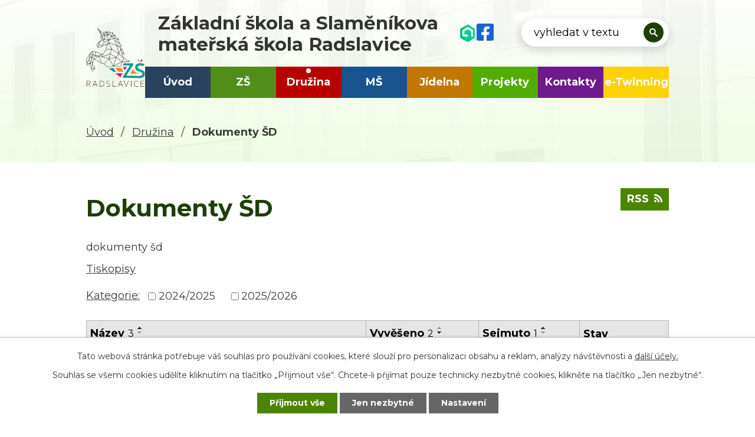

--- FILE ---
content_type: text/html; charset=utf-8
request_url: https://skola.radslavice.cz/dokumenty-sd?noticeOverview-noticesGrid-grid-order=archived%3Da%26added%3Dd%26name%3Da&noticeOverview-noticesGrid-grid-itemsPerPage=10
body_size: 8635
content:
<!DOCTYPE html>
<html lang="cs" data-lang-system="cs">
	<head>



		<!--[if IE]><meta http-equiv="X-UA-Compatible" content="IE=EDGE"><![endif]-->
			<meta name="viewport" content="width=device-width, initial-scale=1, user-scalable=yes">
			<meta http-equiv="content-type" content="text/html; charset=utf-8" />
			<meta name="robots" content="index,follow" />
			<meta name="author" content="Antee s.r.o." />
			<meta name="description" content="Jsme krásná, barevná a moderně vybavená vesnická škola, ve které se nyní vzdělává 79 žáků v 5 třídách s pěti ročníky.  Náš ŠVP vychází z myšlenky otevřenost pro všechny. Respektovali jsme zásadu rovnoprávného přístupu k základnímu vzdělání pro všechn" />
			<meta name="keywords" content="škola, školka, ogranizace, školství, spolek, děti," />
			<meta name="viewport" content="width=device-width, initial-scale=1, user-scalable=yes" />
<title>Dokumenty ŠD</title>

		<link rel="stylesheet" type="text/css" href="https://cdn.antee.cz/jqueryui/1.8.20/css/smoothness/jquery-ui-1.8.20.custom.css?v=2" integrity="sha384-969tZdZyQm28oZBJc3HnOkX55bRgehf7P93uV7yHLjvpg/EMn7cdRjNDiJ3kYzs4" crossorigin="anonymous" />
		<link rel="stylesheet" type="text/css" href="/style.php?nid=SU1JVw==&amp;ver=1768399196" />
		<link rel="stylesheet" type="text/css" href="/css/libs.css?ver=1768399900" />
		<link rel="stylesheet" type="text/css" href="https://cdn.antee.cz/genericons/genericons/genericons.css?v=2" integrity="sha384-DVVni0eBddR2RAn0f3ykZjyh97AUIRF+05QPwYfLtPTLQu3B+ocaZm/JigaX0VKc" crossorigin="anonymous" />

		<script src="/js/jquery/jquery-3.0.0.min.js" ></script>
		<script src="/js/jquery/jquery-migrate-3.1.0.min.js" ></script>
		<script src="/js/jquery/jquery-ui.min.js" ></script>
		<script src="/js/jquery/jquery.ui.touch-punch.min.js" ></script>
		<script src="/js/libs.min.js?ver=1768399900" ></script>
		<script src="/js/ipo.min.js?ver=1768399889" ></script>
			<script src="/js/locales/cs.js?ver=1768399196" ></script>

			<script src='https://www.google.com/recaptcha/api.js?hl=cs&render=explicit' ></script>

		<link href="/aktuality-zs?action=atom" type="application/atom+xml" rel="alternate" title="Aktuality ZŠ">
		<link href="/aktuality-ms?action=atom" type="application/atom+xml" rel="alternate" title="Aktuality MŠ">
		<link href="/aktuality-sd?action=atom" type="application/atom+xml" rel="alternate" title="Aktuality ŠD">
		<link href="/dokumenty-zs?action=atom" type="application/atom+xml" rel="alternate" title="Dokumenty ZŠ">
		<link href="/tiskopisy?action=atom" type="application/atom+xml" rel="alternate" title="Tiskopisy">
		<link href="/aktuality-sj?action=atom" type="application/atom+xml" rel="alternate" title="Aktuality ŠJ">
		<link href="/tiskopisy-ms?action=atom" type="application/atom+xml" rel="alternate" title="Tiskopisy MŠ">
		<link href="/dokumenty-sd?action=atom" type="application/atom+xml" rel="alternate" title="Dokumenty ŠD">
		<link href="/dokumenty-ms?action=atom" type="application/atom+xml" rel="alternate" title="Dokumenty MŠ">
		<link href="/tiskopisy-sd?action=atom" type="application/atom+xml" rel="alternate" title="Tiskopisy ŠD">
		<link href="/dokumenty-sj?action=atom" type="application/atom+xml" rel="alternate" title="Dokumenty ŠJ">
		<link href="/inzerat-na-volne-pracovni-misto?action=atom" type="application/atom+xml" rel="alternate" title="Inzerát na volné pracovní místo">
		<link href="/cesta-k-uspechu-iii?action=atom" type="application/atom+xml" rel="alternate" title="Cesta k úspěchu III">
<link rel="preconnect" href="https://fonts.gstatic.com/" crossorigin>
<link href="https://fonts.googleapis.com/css2?family=Montserrat:wght@400;700&amp;display=fallback" rel="stylesheet">

<link href="/image.php?nid=6757&amp;oid=12584486" rel="icon" type="image/png">
<link rel="shortcut icon" href="/image.php?nid=6757&amp;oid=12584486">
<script>
ipo.api.live("body", function(el){
//přesun patičky
$(el).find("#ipocopyright").insertAfter("#ipocontainer");
//přidání třidy action-button
$(el).find(".backlink").addClass("action-button");
//přesun vyhledávání
$(el).find(".elasticSearchForm").appendTo(".header-fulltext");
});
//funkce pro zobrazování a skrývání vyhledávání
ipo.api.live(".header-fulltext > a", function(el){
var ikonaLupa = $(el).find(".ikona-lupa");
$(el).click(function(e) {
e.preventDefault();
$(this).toggleClass("search-active");
if($(this).hasClass("search-active")) {
$(ikonaLupa).text('X');
$(ikonaLupa).attr("title","Zavřít vyhledávání");
} else {
$(this).removeClass("search-active");
$(ikonaLupa).attr("title","Otevřít vyhledávání");
$(".elasticSearchForm input[type=text]").val("");
}
$(".elasticSearchForm").animate({height: "toggle"});
});
});
//zjištění počet položek submenu
ipo.api.live('#ipotopmenuwrapper ul.topmenulevel2', function(el) {
$(el).find("> li").each(function( index, es ) {
if(index == 9)
{
$(el).addClass("two-column");
}
});
});
//označení položek, které mají submenu
ipo.api.live('#ipotopmenu ul.topmenulevel1 li.topmenuitem1', function(el) {
var submenu = $(el).find("ul.topmenulevel2");
if ($(window).width() <= 1024){
if (submenu.length) {
$(el).addClass("hasSubmenu");
}
}
});
//wrapnutí spanu do poležek první úrovně
ipo.api.live('#ipotopmenu ul.topmenulevel1 li.topmenuitem1 > a', function(el) {
if ($(window).width() <= 1024) {
$(el).wrapInner("<span>");
}
});
//rozbaleni menu
$(function() {
if ($(window).width() <= 1024) {
$(".topmenulevel1 > li.hasSubmenu > a").click(function(e) {
$(this).toggleClass("see-more");
if($(this).hasClass("see-more")) {
$("ul.topmenulevel2").css("display","none");
$(this).next("ul.topmenulevel2").css("display","block");
$(".topmenulevel1 > li > a").removeClass("see-more");
$(this).addClass("see-more");
} else {
$(this).removeClass("see-more");
$(this).next("ul.topmenulevel2").css("display","none");
}
e.preventDefault();
});
}
});
</script>





<link rel="preload" href="/image.php?nid=6757&amp;oid=12584210" as="image">
	</head>

	<body id="page8063070" class="subpage8063070 subpage8128230"
			
			data-nid="6757"
			data-lid="CZ"
			data-oid="8063070"
			data-layout-pagewidth="1024"
			
			data-slideshow-timer="3"
			
						
				
				data-layout="responsive" data-viewport_width_responsive="1024"
			>



							<div id="snippet-cookiesConfirmation-euCookiesSnp">			<div id="cookieChoiceInfo" class="cookie-choices-info template_1">
					<p>Tato webová stránka potřebuje váš souhlas pro používání cookies, které slouží pro personalizaci obsahu a reklam, analýzy návštěvnosti a 
						<a class="cookie-button more" href="https://navody.antee.cz/cookies" target="_blank">další účely.</a>
					</p>
					<p>
						Souhlas se všemi cookies udělíte kliknutím na tlačítko „Přijmout vše“. Chcete-li přijímat pouze technicky nezbytné cookies, klikněte na tlačítko „Jen nezbytné“.
					</p>
				<div class="buttons">
					<a class="cookie-button action-button ajax" id="cookieChoiceButton" rel=”nofollow” href="/dokumenty-sd?noticeOverview-noticesGrid-grid-order=archived%3Da%26added%3Dd%26name%3Da&amp;noticeOverview-noticesGrid-grid-itemsPerPage=10&amp;do=cookiesConfirmation-acceptAll">Přijmout vše</a>
					<a class="cookie-button cookie-button--settings action-button ajax" rel=”nofollow” href="/dokumenty-sd?noticeOverview-noticesGrid-grid-order=archived%3Da%26added%3Dd%26name%3Da&amp;noticeOverview-noticesGrid-grid-itemsPerPage=10&amp;do=cookiesConfirmation-onlyNecessary">Jen nezbytné</a>
					<a class="cookie-button cookie-button--settings action-button ajax" rel=”nofollow” href="/dokumenty-sd?noticeOverview-noticesGrid-grid-order=archived%3Da%26added%3Dd%26name%3Da&amp;noticeOverview-noticesGrid-grid-itemsPerPage=10&amp;do=cookiesConfirmation-openSettings">Nastavení</a>
				</div>
			</div>
</div>				<div id="ipocontainer">

			<div class="menu-toggler">

				<span>Menu</span>
				<span class="genericon genericon-menu"></span>
			</div>

			<span id="back-to-top">

				<i class="fa fa-angle-up"></i>
			</span>

			<div id="ipoheader">

				<div class="header-inner__container">
	<div class="row header-inner flex-container layout-container">
		<div class="logo">
			<a title="Základní škola a Slaměníkova mateřská škola Radslavice" href="/" class="header-logo">
				<span class="logo-skoly">
					<br>
					<img src="/image.php?nid=6757&amp;oid=12584210" width="100" alt="Základní škola a Slaměníkova mateřská škola Radslavice">
				</span>
				<span class="nazev-skoly">
					<span>Základní škola a Slaměníkova</span>
					<span>mateřská škola Radslavice</span>
				</span>
			</a>
		</div>
		<div class="header-links flex-container">
			<a href="https://www.skolaonline.cz/prihlaseni/" target="_blank" title="Škola online" rel="noopener noreferrer">
				<img src="/file.php?nid=6757&amp;oid=12595347" width="138" height="37" alt="Škola online">
				<img src="/file.php?nid=6757&amp;oid=12595377" width="30" height="37" alt="Škola online">
			</a>
			<a title="Facebook" href="https://www.facebook.com/ZSRadslavice/?locale=cs_CZ" target="_blank" rel="noopener noreferrer">
<svg width="29" height="29" viewbox="0 0 29 29" fill="none" xmlns="http://www.w3.org/2000/svg"><path d="M25.9 0H3.1A3.1 3.1 0 0 0 0 3.1v22.8A3.1 3.1 0 0 0 3.1 29H12v-9.86H7.9V14.5H12v-3.54c0-4.02 2.4-6.24 6.07-6.24a25 25 0 0 1 3.59.31v3.95h-2.03c-1.99 0-2.61 1.24-2.61 2.5v3.02h4.45l-.71 4.64H17V29h8.88A3.1 3.1 0 0 0 29 25.9V3.1A3.1 3.1 0 0 0 25.9 0" fill="#1764D0"></path></svg>
<span>Facebook</span>
</a>
		</div>
		<div class="header-fulltext">
			<a href="#"><span title="Otevřít vyhledávání" class="ikona-lupa">Ikona</span></a>
		</div>
	</div>
	
</div>			</div>

			<div id="ipotopmenuwrapper">

				<div id="ipotopmenu">
<h4 class="hiddenMenu">Horní menu</h4>
<ul class="topmenulevel1"><li class="topmenuitem1 noborder" id="ipomenu7940918"><a href="/">Úvod</a></li><li class="topmenuitem1" id="ipomenu8047967"><a href="/zs">ZŠ</a><ul class="topmenulevel2"><li class="topmenuitem2" id="ipomenu7782930"><a href="/aktuality-zs">Aktuality ZŠ</a></li><li class="topmenuitem2" id="ipomenu1091723"><a href="/akce-skoly">Akce školy</a></li><li class="topmenuitem2" id="ipomenu3966309"><a href="/fotogalerie-zs">Fotogalerie ZŠ</a></li><li class="topmenuitem2" id="ipomenu1091726"><a href="/tr-sch-a-konzultacni-hodiny">Tř.sch.a konzultační hodiny</a></li><li class="topmenuitem2" id="ipomenu1091739"><a href="/tridy-zamestnanci">Třídy, zaměstnanci</a></li><li class="topmenuitem2" id="ipomenu1091753"><a href="/prazdniny">Prázdniny</a></li><li class="topmenuitem2" id="ipomenu1091746"><a href="/rozvrh-hodin">Rozvrh hodin</a></li><li class="topmenuitem2" id="ipomenu7989172"><a href="/uspechy-zaku-v-soutezich">Úspěchy žáků v soutěžích</a></li><li class="topmenuitem2" id="ipomenu7998789"><a href="/dokumenty-zs">Dokumenty ZŠ</a><ul class="topmenulevel3"><li class="topmenuitem3" id="ipomenu6214612"><a href="/gdpr">GDPR</a></li></ul></li><li class="topmenuitem2" id="ipomenu7999364"><a href="/tiskopisy">Tiskopisy</a></li><li class="topmenuitem2" id="ipomenu1231299"><a href="/prevence-rizikoveho-chovani">Prevence rizikového chování</a></li><li class="topmenuitem2" id="ipomenu1075738"><a href="/charakteristika-skoly">Charakteristika školy</a></li><li class="topmenuitem2" id="ipomenu1091745"><a href="/historie">Historie</a></li><li class="topmenuitem2" id="ipomenu7053649"><a href="/spzs">SRPŠ</a></li><li class="topmenuitem2" id="ipomenu8139793"><a href="/povinne-zverejnovane-informace">Povinně zveřejňované informace</a></li><li class="topmenuitem2" id="ipomenu8412479"><a href="/skolska-rada">Školská rada</a></li><li class="topmenuitem2" id="ipomenu8483442"><a href="/inzerat-na-volne-pracovni-misto">Inzerát na volné pracovní místo</a></li><li class="topmenuitem2" id="ipomenu12561099"><a href="/skolni-poradenske-pracoviste">Školní poradenské pracoviště</a></li></ul></li><li class="topmenuitem1 active" id="ipomenu8128230"><a href="/druzina">Družina</a><ul class="topmenulevel2"><li class="topmenuitem2" id="ipomenu7940944"><a href="/aktuality-sd">Aktuality ŠD</a></li><li class="topmenuitem2 active" id="ipomenu8063070"><a href="/dokumenty-sd">Dokumenty ŠD</a></li><li class="topmenuitem2" id="ipomenu8128063"><a href="/tiskopisy-sd">Tiskopisy ŠD</a></li><li class="topmenuitem2" id="ipomenu8128076"><a href="/zajmove-krouzky-sd">Zájmové kroužky ŠD</a></li><li class="topmenuitem2" id="ipomenu8048086"><a href="/akce-sd">Akce ŠD</a></li><li class="topmenuitem2" id="ipomenu6495563"><a href="/tydenni-plany">Týdenní plány ŠD</a></li><li class="topmenuitem2" id="ipomenu1575193"><a href="/rezim-sd">Režim ŠD</a></li></ul></li><li class="topmenuitem1" id="ipomenu8128232"><a href="/ms">MŠ</a><ul class="topmenulevel2"><li class="topmenuitem2" id="ipomenu7940943"><a href="/aktuality-ms">Aktuality MŠ</a></li><li class="topmenuitem2" id="ipomenu8128046"><a href="/dokumenty-ms">Dokumenty MŠ</a></li><li class="topmenuitem2" id="ipomenu8063069"><a href="/tiskopisy-ms">Tiskopisy MŠ</a></li><li class="topmenuitem2" id="ipomenu7135128"><a href="/fotogalerie-ms">Fotogalerie MŠ</a></li></ul></li><li class="topmenuitem1" id="ipomenu8047970"><a href="/jidelna">Jídelna</a><ul class="topmenulevel2"><li class="topmenuitem2" id="ipomenu1332880"><a href="/jidelnicek">Jídelníček</a></li><li class="topmenuitem2" id="ipomenu8128126"><a href="/dokumenty-sj">Dokumenty ŠJ</a></li><li class="topmenuitem2" id="ipomenu3617402"><a href="/publicita-vybaveni-kuchyne">Publicita Vybavení kuchyně</a></li><li class="topmenuitem2" id="ipomenu8060411"><a href="/aktuality-sj">Aktuality ŠJ</a></li></ul></li><li class="topmenuitem1" id="ipomenu8047971"><a href="/projekty">Projekty</a><ul class="topmenulevel2"><li class="topmenuitem2" id="ipomenu12313720"><a href="/nakup-vybaveni-jazykove-ucebny-a-modernizace-vybaveni-ucebny-vypocetni-techniky">Nákup vybavení jazykové učebny a modernizace vybavení učebny výpočetní techniky</a></li><li class="topmenuitem2" id="ipomenu2425754"><a href="/projekt-cesta-k-uspechu">Projekt: Cesta k úspěchu</a></li><li class="topmenuitem2" id="ipomenu8059180"><a href="/cesta-k-uspechu-ii">Cesta k úspěchu II</a></li><li class="topmenuitem2" id="ipomenu10446434"><a href="/cesta-k-uspechu-iv">Cesta k úspěchu IV</a></li><li class="topmenuitem2" id="ipomenu3617382"><a href="/publicita-rop-skola">Publicita ROP škola</a></li><li class="topmenuitem2" id="ipomenu3617390"><a href="/publicita-zatepleni-zs">Publicita Zateplení ZŠ</a></li><li class="topmenuitem2" id="ipomenu4283811"><a href="/publicita-rop-vybudovani-cyklostezky">Publicita ROP "Vybudování cyklostezky"</a></li><li class="topmenuitem2" id="ipomenu4444249"><a href="/publicita-projektu-vzdelavani-pedagogu-pomoci-tabletu">Publicita projektu Vzdělávání pedagogů pomocí tabletů</a></li><li class="topmenuitem2" id="ipomenu5305150"><a href="/ziskali-jsme-titul-zelena-skola">Získali jsme titul Zelená škola</a></li><li class="topmenuitem2" id="ipomenu5490668"><a href="/realizace-lokalnich-siti-materskych-skol-v-gramotnostech">Realizace lokálních sítí mateřských škol v gramotnostech</a></li><li class="topmenuitem2" id="ipomenu5509855"><a href="/metody-vyuky">Metody výuky</a><ul class="topmenulevel3"><li class="topmenuitem3" id="ipomenu5509856"><a href="/cesky-jazyk">Český jazyk</a></li><li class="topmenuitem3" id="ipomenu5509858"><a href="/anglicky-jazyk">Anglický jazyk</a></li><li class="topmenuitem3" id="ipomenu5509859"><a href="/matematika">Matematika</a></li><li class="topmenuitem3" id="ipomenu5509860"><a href="/prvouka-prirodoveda-vlastiveda">Prvouka, přírodověda, vlastivěda</a></li><li class="topmenuitem3" id="ipomenu5509863"><a href="/vv-hv-tv-pc">VV, HV, TV, PČ</a></li><li class="topmenuitem3" id="ipomenu5509865"><a href="/informatika">Informatika</a></li></ul></li><li class="topmenuitem2" id="ipomenu8001238"><a href="/ekoskola">Ekoškola</a><ul class="topmenulevel3"><li class="topmenuitem3" id="ipomenu7361605"><a href="/3-rocnik">3.ročník</a></li></ul></li><li class="topmenuitem2" id="ipomenu8495882"><a href="/cesta-k-uspechu-iii">Cesta k úspěchu III</a></li><li class="topmenuitem2" id="ipomenu10863952"><a href="/digitalizujeme-skolu">Digitalizujeme školu</a></li></ul></li><li class="topmenuitem1" id="ipomenu7940919"><a href="/kontakty">Kontakty</a></li><li class="topmenuitem1" id="ipomenu12313820"><a href="/zahranicni-spoluprace">e-Twinning</a><ul class="topmenulevel2"><li class="topmenuitem2" id="ipomenu12768841"><a href="/healthy-body-healthy-mind">Healthy Body, Healthy Mind</a></li><li class="topmenuitem2" id="ipomenu12768939"><a href="/learning-english-together">Learning English Together</a></li><li class="topmenuitem2" id="ipomenu12768944"><a href="/exploring-the-world-throught-taste">Exploring Cultures Through Taste</a></li><li class="topmenuitem2" id="ipomenu12768983"><a href="/science-detectives">Science Detectives</a></li><li class="topmenuitem2" id="ipomenu12769568"><a href="/junior-journalists">Junior Journalists</a></li><li class="topmenuitem2" id="ipomenu12989361"><a href="/our-christmas">Our Christmas</a></li></ul></li></ul>
					<div class="cleartop"></div>
				</div>
			</div>
			<div id="ipomain">
				<div class="elasticSearchForm elasticSearch-container" id="elasticSearch-form-8037513" >
	<h4 class="newsheader">Fulltextové vyhledávání</h4>
	<div class="newsbody">
<form action="/dokumenty-sd?noticeOverview-noticesGrid-grid-order=archived%3Da%26added%3Dd%26name%3Da&amp;noticeOverview-noticesGrid-grid-itemsPerPage=10&amp;do=mainSection-elasticSearchForm-8037513-form-submit" method="post" id="frm-mainSection-elasticSearchForm-8037513-form">
<label hidden="" for="frmform-q">Fulltextové vyhledávání</label><input type="text" placeholder="Vyhledat v textu" autocomplete="off" name="q" id="frmform-q" value=""> 			<input type="submit" value="Hledat" class="action-button">
			<div class="elasticSearch-autocomplete"></div>
</form>
	</div>
</div>

<script >

	app.index.requireElasticSearchAutocomplete('frmform-q', "\/fulltextove-vyhledavani?do=autocomplete");
</script>

				<div id="ipomainframe">
					<div id="ipopage">
<div id="iponavigation">
	<h5 class="hiddenMenu">Drobečková navigace</h5>
	<p>
			<a href="/">Úvod</a> <span class="separator">&gt;</span>
			<a href="/druzina">Družina</a> <span class="separator">&gt;</span>
			<span class="currentPage">Dokumenty ŠD</span>
	</p>

</div>
						<div class="ipopagetext">
							<div class="noticeBoard view-default content with-subscribe">
								
								<h1>Dokumenty ŠD</h1>

<div id="snippet--flash"></div>
								
																	
<div class="subscribe-toolbar">
	<a href="/dokumenty-sd?action=atom" class="action-button tooltip" data-tooltip-content="#tooltip-content"><i class="fa fa-rss"></i> RSS</a>
	<div class="tooltip-wrapper">

		<span id="tooltip-content">Více informací naleznete <a href=/dokumenty-sd?action=rssGuide>zde</a>.</span>
	</div>
</div>
<hr class="cleaner">
	<div class="paragraph">
		<p>dokumenty šd</p>
<p><a href="/tiskopisy">Tiskopisy</a></p>			</div>

					<div class="tags table-row auto type-tags">
<form action="/dokumenty-sd?noticeOverview-noticesGrid-grid-order=archived%3Da%26added%3Dd%26name%3Da&amp;noticeOverview-noticesGrid-grid-itemsPerPage=10&amp;do=multiTagsRenderer-multiChoiceTags-submit" method="post" id="frm-multiTagsRenderer-multiChoiceTags">
			<a class="box-by-content" href="/dokumenty-sd?noticeOverview-noticesGrid-grid-order=archived%3Da%26added%3Dd%26name%3Da&amp;noticeOverview-noticesGrid-grid-itemsPerPage=10" title="Ukázat vše">Kategorie:</a>
<span><input type="checkbox" name="tags[]" id="frm-multiTagsRenderer-multiChoiceTagsiChoiceTags-tags-0" value="2024/2025"><label for="frm-multiTagsRenderer-multiChoiceTagsiChoiceTags-tags-0">2024/2025</label><br></span><span><input type="checkbox" name="tags[]" id="frm-multiTagsRenderer-multiChoiceTagsiChoiceTags-tags-1" value="2025/2026"><label for="frm-multiTagsRenderer-multiChoiceTagsiChoiceTags-tags-1">2025/2026</label><br></span> <input type="submit" class="action-button" name="filter" id="frmmultiChoiceTags-filter" value="Filtrovat"> </form>
	</div>
	<script >
	$(document).ready(function() {
		$('.tags-selection select[multiple]').select2({
			placeholder: 'Vyberte štítky',
		  	width: '300px'
		});
		$('#frmmultiSelectTags-tags').change(function() {
			$('#frm-multiTagsRenderer-multiSelectTags input[type="submit"]').click();
		});
		$('#frm-multiTagsRenderer-multiChoiceTags input[type="checkbox"]').change(function() {
			$('#frm-multiTagsRenderer-multiChoiceTags input[type="submit"]').click();
		});
	})
</script>
		<hr class="cleaner">
<div id="snippet--overview">	<div id="snippet-noticeOverview-noticesGrid-grid">			<div id="snippet-noticeOverview-noticesGrid-grid-grid">

<form action="/dokumenty-sd?noticeOverview-noticesGrid-grid-order=archived%3Da%26added%3Dd%26name%3Da&amp;noticeOverview-noticesGrid-grid-itemsPerPage=10&amp;do=noticeOverview-noticesGrid-grid-form-submit" method="post" id="frm-noticeOverview-noticesGrid-grid-form" class="datagrid">
<table class="datagrid">
	<thead>
		<tr class="header">
			<th class="active"><a href="/dokumenty-sd?noticeOverview-noticesGrid-grid-by=name&amp;noticeOverview-noticesGrid-grid-order=archived%3Da%26added%3Dd%26name%3Da&amp;noticeOverview-noticesGrid-grid-itemsPerPage=10&amp;do=noticeOverview-noticesGrid-grid-order" class="datagrid-ajax">N&aacute;zev<span>3</span></a><span class="positioner"><a class="datagrid-ajax active" href="/dokumenty-sd?noticeOverview-noticesGrid-grid-by=name&amp;noticeOverview-noticesGrid-grid-dir=a&amp;noticeOverview-noticesGrid-grid-order=archived%3Da%26added%3Dd%26name%3Da&amp;noticeOverview-noticesGrid-grid-itemsPerPage=10&amp;do=noticeOverview-noticesGrid-grid-order"><span class="up"></span></a><a class="datagrid-ajax" href="/dokumenty-sd?noticeOverview-noticesGrid-grid-by=name&amp;noticeOverview-noticesGrid-grid-dir=d&amp;noticeOverview-noticesGrid-grid-order=archived%3Da%26added%3Dd%26name%3Da&amp;noticeOverview-noticesGrid-grid-itemsPerPage=10&amp;do=noticeOverview-noticesGrid-grid-order"><span class="down"></span></a></span></th>
		
			<th class="active"><a href="/dokumenty-sd?noticeOverview-noticesGrid-grid-by=added&amp;noticeOverview-noticesGrid-grid-order=archived%3Da%26added%3Dd%26name%3Da&amp;noticeOverview-noticesGrid-grid-itemsPerPage=10&amp;do=noticeOverview-noticesGrid-grid-order" class="datagrid-ajax">Vyv&#283;&scaron;eno<span>2</span></a><span class="positioner"><a class="datagrid-ajax" href="/dokumenty-sd?noticeOverview-noticesGrid-grid-by=added&amp;noticeOverview-noticesGrid-grid-dir=a&amp;noticeOverview-noticesGrid-grid-order=archived%3Da%26added%3Dd%26name%3Da&amp;noticeOverview-noticesGrid-grid-itemsPerPage=10&amp;do=noticeOverview-noticesGrid-grid-order"><span class="up"></span></a><a class="datagrid-ajax active" href="/dokumenty-sd?noticeOverview-noticesGrid-grid-by=added&amp;noticeOverview-noticesGrid-grid-dir=d&amp;noticeOverview-noticesGrid-grid-order=archived%3Da%26added%3Dd%26name%3Da&amp;noticeOverview-noticesGrid-grid-itemsPerPage=10&amp;do=noticeOverview-noticesGrid-grid-order"><span class="down"></span></a></span></th>
		
			<th class="active"><a href="/dokumenty-sd?noticeOverview-noticesGrid-grid-by=archived&amp;noticeOverview-noticesGrid-grid-order=archived%3Da%26added%3Dd%26name%3Da&amp;noticeOverview-noticesGrid-grid-itemsPerPage=10&amp;do=noticeOverview-noticesGrid-grid-order" class="datagrid-ajax">Sejmuto<span>1</span></a><span class="positioner"><a class="datagrid-ajax active" href="/dokumenty-sd?noticeOverview-noticesGrid-grid-by=archived&amp;noticeOverview-noticesGrid-grid-dir=a&amp;noticeOverview-noticesGrid-grid-order=archived%3Da%26added%3Dd%26name%3Da&amp;noticeOverview-noticesGrid-grid-itemsPerPage=10&amp;do=noticeOverview-noticesGrid-grid-order"><span class="up"></span></a><a class="datagrid-ajax" href="/dokumenty-sd?noticeOverview-noticesGrid-grid-by=archived&amp;noticeOverview-noticesGrid-grid-dir=d&amp;noticeOverview-noticesGrid-grid-order=archived%3Da%26added%3Dd%26name%3Da&amp;noticeOverview-noticesGrid-grid-itemsPerPage=10&amp;do=noticeOverview-noticesGrid-grid-order"><span class="down"></span></a></span></th>
		
			<th class="active"><p>Stav</p></th>
		</tr>
	
		<tr class="filters">
			<td><input type="text" size="5" name="filters[name]" id="frm-datagrid-noticeOverview-noticesGrid-grid-form-filters-name" value="" class="text"></td>
		
			<td><input type="text" size="5" name="filters[added]" id="frm-datagrid-noticeOverview-noticesGrid-grid-form-filters-added" value="" class="text"></td>
		
			<td><input type="text" size="5" name="filters[archived]" id="frm-datagrid-noticeOverview-noticesGrid-grid-form-filters-archived" value="" class="text"></td>
		
			<td><select name="filters[isArchived]" id="frm-datagrid-noticeOverview-noticesGrid-grid-form-filters-isArchived" class="select"><option value="N" selected>Aktu&aacute;ln&iacute;</option><option value="A">Archiv</option><option value="B">V&scaron;e</option></select>
			<input type="submit" name="filterSubmit" id="frm-datagrid-noticeOverview-noticesGrid-grid-form-filterSubmit" value="Filtrovat" class="button" title="Filtrovat">
		</td>
		</tr>
	</thead>

	<tfoot>
		<tr class="footer">
			<td colspan="4">  <span class="grid-info">Z&aacute;znamy 1 - 1 z 1 | Zobrazit: <select name="items" id="frm-datagrid-noticeOverview-noticesGrid-grid-form-items"><option value="10" selected>10</option><option value="20">20</option><option value="50">50</option></select><input type="submit" name="itemsSubmit" id="frm-datagrid-noticeOverview-noticesGrid-grid-form-itemsSubmit" value="Zm&#283;nit" title="Zm&#283;nit"></span></td>
		</tr>
	</tfoot>

	<tbody>
		<tr>
			<td><a href="/dokumenty-sd?action=detail&amp;id=2">Ro&#269;n&iacute; pl&aacute;n &Scaron;D na &scaron;koln&iacute; rok 2025/2026</a></td>
		
			<td><a href="/dokumenty-sd?action=detail&amp;id=2">18. 9. 2025</a></td>
		
			<td></td>
		
			<td><a href="/dokumenty-sd?action=detail&amp;id=2">Aktu&aacute;ln&iacute;</a></td>
		</tr>
	</tbody>
</table>
</form>

</div>		<hr class="cleaner">
	</div><div class="last-updated">Naposledy změněno: 18. 9. 2025 20:37</div>
</div>
	<div class="paragraph">
					</div>
															</div>
						</div>
					</div>


					

					

					<div class="hrclear"></div>
					<div id="ipocopyright">
<div class="copyright">
	<div class="row copyright__inner layout-container">
	<h2>Základní škola a Slaměníkova mateřská škola Radslavice <span>příspěvková organizace</span></h2>
	<div class="copy-info flex-container">
		<div class="copy-zs">
			<h3>Základní škola</h3>
			<p>
				Školní 5,<br>
				751 11 Radslavice
			</p>
			<p><a href="tel:+420731714661">+420 731 714 661</a></p>
			<p><a href="mailto:skola@radslavice.cz">skola@radslavice.cz</a></p>
		</div>
		<div class="copy-ms">
			<h3>Mateřská škola</h3>
			<p>
				Školní 111,<br>
				751 11 Radslavice
			</p>
			<p><a href="tel:+420778722331">+420 778 722 331</a></p>
			<p><a href="mailto:skolka@radslavice.cz">skolka@radslavice.cz</a></p>
		</div>
		<div class="copy-sd__sj">
			<div>
				<h3>Školní družina</h3>
				<p><a href="tel:+420778722332">+420 778 722 332</a></p>
			</div>
			<div>
				<h3>Školní jídelna</h3>
				<p><a href="tel:+420607199986">+420 607 199 986</a></p>
				<p><a href="mailto:jidelna@radslavice.cz">jidelna@radslavice.cz</a></p>
			</div>
		</div>
	</div>
	<div class="copy-mapa__loga flex-container">
		<div class="copy-mapa">
			<a title="Zobrazit všechny kontakty" href="/kontakty">
				<span class="action-button">Všechny kontakty</span>
				<span class="mapa-image"><img src="/image.php?nid=6757&amp;oid=8037201&amp;width=452" width="452" alt="Mapa"></span>
			</a>
		</div>
		<div class="copy-loga flex-container">
			<a href="#" target="_blank" rel="noopener noreferrer">
				<img src="/image.php?nid=6757&amp;oid=8037206&amp;width=178" width="178" alt="ROP">
			</a>
			<a href="#" target="_blank" rel="noopener noreferrer">
				<img src="/image.php?nid=6757&amp;oid=8037209&amp;width=154" width="154" alt="Úspory">
			</a>
			<a href="#" target="_blank" rel="noopener noreferrer">
				<img src="/image.php?nid=6757&amp;oid=8037202&amp;width=69" width="69" alt="Ovoce do škol">
			</a>
			<a href="#" target="_blank" rel="noopener noreferrer">
				<img src="/image.php?nid=6757&amp;oid=8037189&amp;width=144" width="144" alt="Vybavení">
			</a>
			<a href="#" target="_blank" rel="noopener noreferrer">
				<img src="/image.php?nid=6757&amp;oid=8037205&amp;width=178" width="178" alt="ROP">
			</a>
		</div>
	</div>
</div>
<div class="row antee">
	© 2026 Škola Radslavice, <a href="mailto:skola@radslavice.cz">Kontaktovat webmastera</a>, <span id="links"><a href="/prohlaseni-o-pristupnosti">Prohlášení o přístupnosti</a></span><br>ANTEE s.r.o. - <a href="https://www.antee.cz" rel="nofollow">Tvorba webových stránek</a>, Redakční systém IPO
</div>
</div>
					</div>
					<div id="ipostatistics">
					</div>

					<div id="ipofooter">
						
					</div>
				</div>
			</div>
		</div>
	</body>
</html>


--- FILE ---
content_type: image/svg+xml
request_url: https://skola.radslavice.cz/file.php?nid=6757&oid=12595347
body_size: 14247
content:
<svg width="138" height="37" viewBox="0 0 138 37" fill="none" xmlns="http://www.w3.org/2000/svg">
<g clip-path="url(#clip0_441_4062)">
<path d="M94.281 18.7959C94.281 19.5606 94.1699 20.2636 93.9478 20.9049C93.7257 21.5339 93.404 22.0766 92.9843 22.5329C92.5646 22.9769 92.0583 23.3223 91.4655 23.5689C90.8849 23.8156 90.23 23.9389 89.5008 23.9389C88.7847 23.9389 88.1298 23.8156 87.5369 23.5689C86.9564 23.3223 86.4566 22.9769 86.0361 22.5329C85.6164 22.0766 85.2889 21.5339 85.0546 20.9049C84.8194 20.2636 84.7026 19.5606 84.7026 18.7959C84.7026 18.0313 84.8194 17.3344 85.0546 16.7054C85.3012 16.0764 85.6352 15.5399 86.0549 15.0959C86.4877 14.6519 86.9939 14.3066 87.5745 14.0599C88.1673 13.8133 88.8092 13.6899 89.5008 13.6899C90.2055 13.6899 90.8473 13.8133 91.4279 14.0599C92.0207 14.3066 92.527 14.6519 92.9475 15.0959C93.3672 15.5399 93.6947 16.0764 93.929 16.7054C94.1642 17.3344 94.281 18.0313 94.281 18.7959ZM91.4655 18.7959C91.4655 17.9449 91.2923 17.2789 90.9461 16.7979C90.613 16.3046 90.1312 16.0579 89.5008 16.0579C88.8712 16.0579 88.3829 16.3046 88.0375 16.7979C87.6913 17.2789 87.519 17.9449 87.519 18.7959C87.519 19.6469 87.6913 20.3253 88.0375 20.8309C88.3829 21.3243 88.8712 21.5709 89.5008 21.5709C90.1312 21.5709 90.613 21.3243 90.9461 20.8309C91.2923 20.3253 91.4655 19.6469 91.4655 18.7959Z" fill="#37C999"/>
<path d="M96.2344 14.2821C96.7039 14.1464 97.3098 14.0231 98.0504 13.9121C98.7919 13.7887 99.5701 13.7271 100.385 13.7271C101.213 13.7271 101.898 13.8381 102.442 14.0601C102.997 14.2697 103.436 14.5719 103.757 14.9666C104.078 15.3612 104.307 15.8299 104.443 16.3726C104.579 16.9152 104.647 17.5196 104.647 18.1856V23.6801H101.886V18.5186C101.886 17.6306 101.768 17.0016 101.534 16.6316C101.299 16.2616 100.86 16.0766 100.218 16.0766C100.021 16.0766 99.8109 16.0889 99.588 16.1136C99.3659 16.1259 99.1683 16.1444 98.9952 16.1691V23.6801H96.2344V14.2821Z" fill="#37C999"/>
<path d="M110.851 23.865C110.048 23.8526 109.393 23.7663 108.887 23.606C108.393 23.4456 107.998 23.2236 107.701 22.94C107.417 22.644 107.22 22.2925 107.109 21.8855C107.01 21.4661 106.96 20.9975 106.96 20.4795V9.76797L109.721 9.32397V19.9245C109.721 20.1711 109.74 20.3931 109.776 20.5905C109.813 20.7878 109.881 20.9543 109.98 21.09C110.091 21.2256 110.246 21.3366 110.443 21.423C110.641 21.5093 110.906 21.5648 111.24 21.5895L110.851 23.865Z" fill="#37C999"/>
<path d="M115.397 23.68H112.637V13.949H115.397V23.68ZM115.657 11.137C115.657 11.6427 115.49 12.0435 115.156 12.3395C114.836 12.6232 114.453 12.765 114.008 12.765C113.563 12.765 113.174 12.6232 112.841 12.3395C112.52 12.0435 112.359 11.6427 112.359 11.137C112.359 10.6314 112.52 10.2367 112.841 9.95303C113.174 9.65703 113.563 9.50903 114.008 9.50903C114.453 9.50903 114.836 9.65703 115.156 9.95303C115.49 10.2367 115.657 10.6314 115.657 11.137Z" fill="#37C999"/>
<path d="M117.807 14.2821C118.277 14.1464 118.882 14.0231 119.623 13.9121C120.365 13.7887 121.143 13.7271 121.958 13.7271C122.785 13.7271 123.471 13.8381 124.014 14.0601C124.57 14.2697 125.008 14.5719 125.329 14.9666C125.651 15.3612 125.88 15.8299 126.015 16.3726C126.151 16.9152 126.219 17.5196 126.219 18.1856V23.6801H123.459V18.5186C123.459 17.6306 123.341 17.0016 123.107 16.6316C122.871 16.2616 122.433 16.0766 121.791 16.0766C121.594 16.0766 121.383 16.0889 121.161 16.1136C120.939 16.1259 120.741 16.1444 120.568 16.1691V23.6801H117.807V14.2821Z" fill="#37C999"/>
<path d="M128.07 18.8884C128.07 18.0251 128.199 17.2728 128.459 16.6314C128.73 15.9778 129.082 15.4351 129.514 15.0034C129.947 14.5718 130.441 14.2449 130.997 14.0229C131.565 13.8009 132.145 13.6899 132.738 13.6899C134.122 13.6899 135.215 14.1154 136.018 14.9664C136.821 15.8051 137.222 17.0446 137.222 18.6849C137.222 18.8453 137.216 19.0241 137.204 19.2214C137.192 19.4064 137.179 19.5729 137.166 19.7209H130.904C130.966 20.2883 131.232 20.7384 131.701 21.0714C132.171 21.4044 132.8 21.5709 133.591 21.5709C134.097 21.5709 134.591 21.5278 135.073 21.4414C135.567 21.3428 135.968 21.2256 136.277 21.0899L136.648 23.3284C136.5 23.4024 136.302 23.4764 136.055 23.5504C135.808 23.6244 135.53 23.6861 135.221 23.7354C134.925 23.7971 134.604 23.8464 134.258 23.8834C133.912 23.9204 133.566 23.9389 133.22 23.9389C132.343 23.9389 131.578 23.8094 130.923 23.5504C130.28 23.2914 129.743 22.9399 129.311 22.4959C128.89 22.0396 128.576 21.5031 128.366 20.8864C128.169 20.2698 128.07 19.6038 128.07 18.8884ZM134.554 17.8339C134.542 17.5996 134.499 17.3714 134.424 17.1494C134.363 16.9274 134.258 16.7301 134.11 16.5574C133.974 16.3848 133.795 16.2429 133.572 16.1319C133.362 16.0209 133.097 15.9654 132.776 15.9654C132.467 15.9654 132.201 16.0209 131.979 16.1319C131.757 16.2306 131.571 16.3663 131.423 16.5389C131.275 16.7116 131.157 16.9151 131.071 17.1494C130.997 17.3714 130.942 17.5996 130.904 17.8339H134.554Z" fill="#37C999"/>
<path d="M42.208 21.7005C42.7145 21.7005 43.0727 21.6512 43.2827 21.5525C43.4927 21.4538 43.5977 21.2627 43.5977 20.979C43.5977 20.757 43.4618 20.5658 43.19 20.4055C42.9183 20.2328 42.5045 20.0417 41.9487 19.832C41.5163 19.6717 41.1211 19.5052 40.7629 19.3325C40.417 19.1598 40.1206 18.9563 39.8736 18.722C39.6265 18.4753 39.4351 18.1855 39.2992 17.8525C39.1633 17.5195 39.0954 17.1187 39.0954 16.65C39.0954 15.7373 39.4351 15.0158 40.1144 14.4855C40.7937 13.9552 41.7263 13.69 42.9121 13.69C43.505 13.69 44.0732 13.7455 44.6167 13.8565C45.1602 13.9552 45.5925 14.0662 45.9137 14.1895L45.4319 16.3355C45.1108 16.2245 44.7588 16.1258 44.3759 16.0395C44.0053 15.9532 43.5853 15.91 43.1159 15.91C42.2513 15.91 41.8189 16.1505 41.8189 16.6315C41.8189 16.7425 41.8375 16.8412 41.8745 16.9275C41.9116 17.0138 41.9857 17.1002 42.0969 17.1865C42.208 17.2605 42.3562 17.3468 42.5415 17.4455C42.7392 17.5318 42.9862 17.6305 43.2827 17.7415C43.888 17.9635 44.3882 18.1855 44.7835 18.4075C45.1787 18.6172 45.4875 18.8515 45.7099 19.1105C45.9446 19.3572 46.1051 19.6347 46.1916 19.943C46.2904 20.2513 46.3398 20.609 46.3398 21.016C46.3398 21.978 45.9754 22.7057 45.2466 23.199C44.5303 23.6923 43.5112 23.939 42.1895 23.939C41.3249 23.939 40.6023 23.865 40.0218 23.717C39.4536 23.569 39.0583 23.4457 38.8359 23.347L39.2992 21.1085C39.7685 21.2935 40.2502 21.4415 40.7443 21.5525C41.2384 21.6512 41.7263 21.7005 42.208 21.7005ZM40.0403 10.3045L41.0593 9.0835L42.9121 10.508L44.765 9.0835L45.821 10.3045L42.9121 12.839L40.0403 10.3045Z" fill="#254754"/>
<path d="M50.9779 17.464C51.2497 17.168 51.5277 16.8596 51.8117 16.539C52.1082 16.2183 52.3923 15.9038 52.664 15.5955C52.9357 15.2748 53.189 14.9726 53.4236 14.689C53.6707 14.4053 53.8807 14.1586 54.0536 13.949H57.3331C56.6784 14.7013 56.0362 15.4228 55.4062 16.1135C54.7885 16.7918 54.1092 17.4948 53.3681 18.2225C53.7387 18.5555 54.1216 18.9563 54.5169 19.425C54.9121 19.8813 55.295 20.3561 55.6655 20.8495C56.0362 21.3428 56.3758 21.8361 56.6846 22.3295C56.9934 22.8228 57.2528 23.273 57.4628 23.68H54.2945C54.0968 23.3593 53.8683 23.0078 53.6089 22.6255C53.3619 22.2308 53.0964 21.8423 52.8123 21.46C52.5282 21.0653 52.2255 20.6891 51.9043 20.3315C51.5956 19.9738 51.2868 19.6716 50.9779 19.425V23.68H48.2173V9.76797L50.9779 9.32397V17.464Z" fill="#254754"/>
<path d="M67.2084 18.7959C67.2084 19.5606 67.0973 20.2636 66.8749 20.9049C66.6526 21.5339 66.3314 22.0766 65.9114 22.5329C65.4915 22.9769 64.985 23.3223 64.3921 23.5689C63.8115 23.8156 63.1569 23.9389 62.4281 23.9389C61.7117 23.9389 61.0571 23.8156 60.4642 23.5689C59.8836 23.3223 59.3834 22.9769 58.9634 22.5329C58.5435 22.0766 58.2161 21.5339 57.9814 20.9049C57.7467 20.2636 57.6294 19.5606 57.6294 18.7959C57.6294 18.0313 57.7467 17.3344 57.9814 16.7054C58.2284 16.0764 58.562 15.5399 58.982 15.0959C59.4143 14.6519 59.9207 14.3066 60.5013 14.0599C61.0942 13.8133 61.7364 13.6899 62.4281 13.6899C63.1322 13.6899 63.7746 13.8133 64.3551 14.0599C64.948 14.3066 65.4544 14.6519 65.8744 15.0959C66.2943 15.5399 66.6217 16.0764 66.8564 16.7054C67.0911 17.3344 67.2084 18.0313 67.2084 18.7959ZM64.3921 18.7959C64.3921 17.9449 64.2192 17.2789 63.8734 16.7979C63.5399 16.3046 63.0581 16.0579 62.4281 16.0579C61.7982 16.0579 61.3103 16.3046 60.9644 16.7979C60.6186 17.2789 60.4457 17.9449 60.4457 18.7959C60.4457 19.6469 60.6186 20.3253 60.9644 20.8309C61.3103 21.3243 61.7982 21.5709 62.4281 21.5709C63.0581 21.5709 63.5399 21.3243 63.8734 20.8309C64.2192 20.3253 64.3921 19.6469 64.3921 18.7959Z" fill="#254754"/>
<path d="M73.0526 23.865C72.2496 23.8526 71.595 23.7663 71.0886 23.606C70.5945 23.4456 70.1992 23.2236 69.9027 22.94C69.6187 22.644 69.421 22.2925 69.3099 21.8855C69.211 21.4661 69.1616 20.9975 69.1616 20.4795V9.76797L71.9224 9.32397V19.9245C71.9224 20.1711 71.9409 20.3931 71.9779 20.5905C72.015 20.7878 72.0829 20.9543 72.1817 21.09C72.2929 21.2256 72.4473 21.3366 72.6449 21.423C72.8425 21.5093 73.1081 21.5648 73.4417 21.5895L73.0526 23.865Z" fill="#254754"/>
<path d="M78.834 21.7559C79.1057 21.7559 79.3652 21.7498 79.6122 21.7374C79.8593 21.7251 80.0569 21.7066 80.2051 21.6819V19.5914C80.0939 19.5668 79.9272 19.5421 79.7049 19.5174C79.4825 19.4928 79.2787 19.4804 79.0934 19.4804C78.834 19.4804 78.587 19.4989 78.3523 19.5359C78.1299 19.5606 77.9323 19.6161 77.7594 19.7024C77.5864 19.7888 77.4506 19.9059 77.3517 20.0539C77.2529 20.2019 77.2035 20.3869 77.2035 20.6089C77.2035 21.0406 77.3456 21.3428 77.6297 21.5154C77.9261 21.6758 78.3275 21.7559 78.834 21.7559ZM78.6117 13.6899C79.4269 13.6899 80.1063 13.7824 80.6498 13.9674C81.1933 14.1524 81.6256 14.4176 81.9466 14.7629C82.2806 15.1083 82.5149 15.5276 82.6505 16.0209C82.7868 16.5143 82.8546 17.0631 82.8546 17.6674V23.4024C82.4594 23.4888 81.9098 23.5874 81.2056 23.6984C80.5016 23.8218 79.6492 23.8834 78.6487 23.8834C78.0188 23.8834 77.4444 23.8279 76.9257 23.7169C76.4192 23.6059 75.9807 23.4271 75.6102 23.1804C75.2395 22.9214 74.9554 22.5884 74.7578 22.1814C74.5602 21.7744 74.4614 21.2749 74.4614 20.6829C74.4614 20.1156 74.5726 19.6346 74.7949 19.2399C75.0296 18.8453 75.3384 18.5308 75.7213 18.2964C76.1042 18.0621 76.5427 17.8956 77.0368 17.7969C77.5309 17.6859 78.0435 17.6304 78.5746 17.6304C78.9329 17.6304 79.2478 17.6489 79.5196 17.6859C79.8037 17.7106 80.0321 17.7476 80.2051 17.7969V17.5379C80.2051 17.0693 80.0631 16.6931 79.7789 16.4094C79.4948 16.1258 79.0007 15.9839 78.2967 15.9839C77.8273 15.9839 77.3642 16.0209 76.9071 16.0949C76.4501 16.1566 76.0548 16.2491 75.7213 16.3724L75.3693 14.1524C75.5298 14.1031 75.7275 14.0538 75.9622 14.0044C76.2092 13.9428 76.4748 13.8934 76.7588 13.8564C77.043 13.8071 77.3394 13.7701 77.6482 13.7454C77.9694 13.7084 78.2906 13.6899 78.6117 13.6899Z" fill="#254754"/>
<mask id="mask0_441_4062" style="mask-type:alpha" maskUnits="userSpaceOnUse" x="0" y="3" width="26" height="31">
<path fill-rule="evenodd" clip-rule="evenodd" d="M14.3341 4.13121C13.4936 3.62667 12.4422 3.62667 11.6017 4.13121L1.59881 10.1355C0.802735 10.6133 0.315918 11.4722 0.315918 12.3987V24.6012C0.315918 25.5278 0.802735 26.3866 1.59881 26.8644L11.6017 32.8687C12.4422 33.3733 13.4936 33.3733 14.3341 32.8687L24.337 26.8644C25.1331 26.3866 25.6198 25.5278 25.6198 24.6012V12.3987C25.6198 11.4722 25.1331 10.6133 24.337 10.1355L14.3341 4.13121Z" fill="#15C188"/>
</mask>
<g mask="url(#mask0_441_4062)">
<path fill-rule="evenodd" clip-rule="evenodd" d="M14.3341 4.13121C13.4936 3.62667 12.4422 3.62667 11.6017 4.13121L1.59881 10.1355C0.802735 10.6133 0.315918 11.4722 0.315918 12.3987V24.6012C0.315918 25.5278 0.802735 26.3866 1.59881 26.8644L11.6017 32.8687C12.4422 33.3733 13.4936 33.3733 14.3341 32.8687L24.337 26.8644C25.1331 26.3866 25.6198 25.5278 25.6198 24.6012V12.3987C25.6198 11.4722 25.1331 10.6133 24.337 10.1355L14.3341 4.13121Z" fill="#00DC9A"/>
<path d="M0.315918 12.3987V24.6012C0.315918 25.5278 0.802735 26.3866 1.59881 26.8644L11.6017 32.8687C12.4422 33.3733 13.4936 33.3733 14.3341 32.8687L18.791 30.1934V6.80648L14.3341 4.13121C13.4936 3.62667 12.4422 3.62667 11.6017 4.13121L1.59881 10.1355C0.802735 10.6133 0.315918 11.4722 0.315918 12.3987Z" fill="url(#paint0_linear_441_4062)"/>
<path d="M7.14009 6.80933V30.1906L1.59881 26.8645C0.802735 26.3866 0.315918 25.5278 0.315918 24.6012V12.3987C0.315918 11.4721 0.802735 10.6133 1.59881 10.1355L7.14009 6.80933Z" fill="url(#paint1_linear_441_4062)"/>
<path d="M3.83934 8.79065V28.2093L1.59881 26.8645C0.802735 26.3866 0.315918 25.5278 0.315918 24.6012V12.3987C0.315918 11.4722 0.802735 10.6134 1.59881 10.1356L3.83934 8.79065Z" fill="url(#paint2_linear_441_4062)" fill-opacity="0.8"/>
</g>
<g filter="url(#filter0_d_441_4062)">
<path fill-rule="evenodd" clip-rule="evenodd" d="M7.13703 20.7044H11.6753C12.5868 20.7044 13.3257 21.4416 13.3257 22.3508C13.3257 23.2601 12.5868 23.9972 11.6753 23.9972H5.70677C4.6738 23.9972 3.83643 23.1618 3.83643 22.1312V14.1891C3.83643 13.5301 4.18486 12.92 4.7531 12.584L12.0428 8.24225C12.6363 7.8912 13.3755 7.89478 13.9657 8.25154L21.1987 12.592C21.7581 12.9301 22.0998 13.5352 22.0998 14.1877V22.3508C22.0998 23.2601 21.3609 23.9972 20.4494 23.9972C19.538 23.9972 18.7911 23.2679 18.7911 22.3586V14.9851L12.9681 11.4964L7.145 14.9851L7.13703 20.7044Z" fill="white"/>
</g>
</g>
<defs>
<filter id="filter0_d_441_4062" x="-0.163574" y="4.98145" width="26.2632" height="24.0157" filterUnits="userSpaceOnUse" color-interpolation-filters="sRGB">
<feFlood flood-opacity="0" result="BackgroundImageFix"/>
<feColorMatrix in="SourceAlpha" type="matrix" values="0 0 0 0 0 0 0 0 0 0 0 0 0 0 0 0 0 0 127 0" result="hardAlpha"/>
<feOffset dy="1"/>
<feGaussianBlur stdDeviation="2"/>
<feColorMatrix type="matrix" values="0 0 0 0 0 0 0 0 0 0 0 0 0 0 0 0 0 0 0.12 0"/>
<feBlend mode="normal" in2="BackgroundImageFix" result="effect1_dropShadow_441_4062"/>
<feBlend mode="normal" in="SourceGraphic" in2="effect1_dropShadow_441_4062" result="shape"/>
</filter>
<linearGradient id="paint0_linear_441_4062" x1="18.6012" y1="16.0352" x2="0.315988" y2="16.0002" gradientUnits="userSpaceOnUse">
<stop stop-color="#01CB8D"/>
<stop offset="1" stop-color="#00D494"/>
</linearGradient>
<linearGradient id="paint1_linear_441_4062" x1="7.14009" y1="16.6499" x2="0.315918" y2="16.6499" gradientUnits="userSpaceOnUse">
<stop stop-color="#01B384"/>
<stop offset="1" stop-color="#01C68E"/>
</linearGradient>
<linearGradient id="paint2_linear_441_4062" x1="3.83934" y1="19.1343" x2="0.315918" y2="19.1341" gradientUnits="userSpaceOnUse">
<stop stop-color="#02A882"/>
<stop offset="1" stop-color="#01BA8A"/>
</linearGradient>
<clipPath id="clip0_441_4062">
<rect width="138" height="37" fill="white"/>
</clipPath>
</defs>
</svg>


--- FILE ---
content_type: image/svg+xml
request_url: https://skola.radslavice.cz/file.php?nid=6757&oid=8037411
body_size: 484
content:
<svg xmlns="http://www.w3.org/2000/svg" viewBox="0 0 14 15" width="14" height="15">
	<style>
		tspan { white-space:pre }
		.shp0 { fill: #ffffff } 
	</style>
	<g id="Radslavice">
		<g id="surface1">
			<path id="Path 6" fill-rule="evenodd" class="shp0" d="M13.59 12.29C13.61 12.3 13.62 12.32 13.63 12.33C14.06 12.78 14.04 13.49 13.59 13.91C13.14 14.34 12.44 14.32 12.01 13.87L8.07 9.95C6.25 11.02 3.98 10.93 2.26 9.71C-0.15 8.01 -0.72 4.67 0.98 2.26C2.69 -0.15 6.03 -0.72 8.44 0.98C10.85 2.69 11.42 6.03 9.71 8.44L13.59 12.29ZM5.35 8.8C7.25 8.8 8.79 7.25 8.79 5.35C8.79 3.45 7.24 1.91 5.34 1.91C3.44 1.91 1.89 3.45 1.89 5.36C1.9 7.26 3.44 8.8 5.34 8.8C5.35 8.8 5.35 8.8 5.35 8.8Z" />
		</g>
	</g>
</svg>

--- FILE ---
content_type: image/svg+xml
request_url: https://skola.radslavice.cz/file.php?nid=6757&oid=12595377
body_size: 6896
content:
<svg version="1.2" xmlns="http://www.w3.org/2000/svg" viewBox="0 0 26 37" width="26" height="37">
	<title>skola-min</title>
	<defs>
		<clipPath clipPathUnits="userSpaceOnUse" id="cp1">
			<path d="m0 0h138v37h-138z"/>
		</clipPath>
		<clipPath clipPathUnits="userSpaceOnUse" id="cp2">
			<path d="m14.33 4.13c-0.84-0.5-1.89-0.5-2.73 0l-10 6.01c-0.8 0.47-1.28 1.33-1.28 2.26v12.2c0 0.93 0.48 1.79 1.28 2.26l10 6.01c0.84 0.5 1.89 0.5 2.73 0l10.01-6.01c0.79-0.47 1.28-1.33 1.28-2.26v-12.2c0-0.93-0.49-1.79-1.28-2.26z"/>
		</clipPath>
		<linearGradient id="g1" x2="1" gradientUnits="userSpaceOnUse" gradientTransform="matrix(-18.285,-0.035,.056,-29.137,18.601,16.035)">
			<stop offset="0" stop-color="#01cb8d"/>
			<stop offset="1" stop-color="#00d494"/>
		</linearGradient>
		<linearGradient id="g2" x2="1" gradientUnits="userSpaceOnUse" gradientTransform="matrix(-6.824,0,0,-23.381,7.14,16.65)">
			<stop offset="0" stop-color="#01b384"/>
			<stop offset="1" stop-color="#01c68e"/>
		</linearGradient>
		<linearGradient id="g3" x2="1" gradientUnits="userSpaceOnUse" gradientTransform="matrix(-3.523,0,.001,-19.414,3.839,19.134)">
			<stop offset="0" stop-color="#02a882"/>
			<stop offset="1" stop-color="#01ba8a"/>
		</linearGradient>
	</defs>
	<style>
		.s0 { fill: #37c999 } 
		.s1 { fill: #254754 } 
		.s2 { fill: #00dc9a } 
		.s3 { fill: url(#g1) } 
		.s4 { fill: url(#g2) } 
		.s5 { opacity: .8;fill: url(#g3) } 
		.s6 { fill: #ffffff } 
	</style>
	<g id="Clip-Path" clip-path="url(#cp1)">
		<g>
			<path class="s0" d="m94.28 18.8q0 1.14-0.33 2.1-0.34 0.95-0.97 1.63-0.63 0.67-1.51 1.04-0.88 0.37-1.97 0.37-1.07 0-1.96-0.37-0.87-0.37-1.5-1.04-0.63-0.68-0.99-1.63-0.35-0.96-0.35-2.1 0-1.15 0.35-2.09 0.37-0.95 1-1.61 0.65-0.67 1.52-1.04 0.89-0.37 1.93-0.37 1.06 0 1.93 0.37 0.89 0.37 1.52 1.04 0.63 0.66 0.98 1.61 0.35 0.94 0.35 2.09zm-2.81 0q0-1.28-0.52-2-0.5-0.74-1.45-0.74-0.94 0-1.46 0.74-0.52 0.72-0.52 2 0 1.27 0.52 2.03 0.52 0.74 1.46 0.74 0.95 0 1.45-0.74 0.52-0.76 0.52-2.03z"/>
			<path class="s0" d="m96.23 14.28q0.71-0.2 1.82-0.37 1.11-0.18 2.34-0.18 1.24 0 2.05 0.33 0.83 0.31 1.32 0.91 0.48 0.59 0.68 1.4 0.21 0.82 0.21 1.82v5.49h-2.76v-5.16q0-1.33-0.36-1.89-0.35-0.55-1.31-0.55-0.3 0-0.63 0.03-0.34 0.02-0.59 0.06v7.51h-2.77z"/>
			<path class="s0" d="m110.85 23.86q-1.2-0.01-1.96-0.25-0.74-0.24-1.19-0.67-0.42-0.44-0.59-1.05-0.15-0.63-0.15-1.41v-10.71l2.76-0.45v10.6q0 0.37 0.06 0.67 0.05 0.3 0.2 0.5 0.17 0.2 0.46 0.33 0.3 0.13 0.8 0.17z"/>
			<path class="s0" d="m115.4 23.68h-2.76v-9.73h2.76zm0.26-12.54q0 0.75-0.5 1.2-0.48 0.42-1.15 0.42-0.67 0-1.17-0.42-0.48-0.45-0.48-1.2 0-0.76 0.48-1.19 0.5-0.44 1.17-0.44 0.67 0 1.15 0.44 0.5 0.43 0.5 1.19z"/>
			<path class="s0" d="m117.81 14.28q0.7-0.2 1.81-0.37 1.12-0.18 2.34-0.18 1.24 0 2.05 0.33 0.84 0.31 1.32 0.91 0.48 0.59 0.68 1.4 0.21 0.82 0.21 1.82v5.49h-2.76v-5.16q0-1.33-0.35-1.89-0.36-0.55-1.32-0.55-0.3 0-0.63 0.03-0.33 0.02-0.59 0.06v7.51h-2.76z"/>
			<path class="s0" d="m128.07 18.89q0-1.3 0.39-2.26 0.41-0.98 1.05-1.63 0.65-0.64 1.49-0.98 0.85-0.33 1.74-0.33 2.07 0 3.28 1.28 1.2 1.25 1.2 3.71 0 0.25-0.02 0.54-0.01 0.28-0.03 0.5h-6.27q0.1 0.85 0.8 1.35 0.71 0.5 1.89 0.5 0.76 0 1.48-0.13 0.74-0.15 1.21-0.35l0.37 2.24q-0.22 0.11-0.59 0.22-0.38 0.11-0.84 0.19-0.44 0.09-0.96 0.14-0.52 0.06-1.04 0.06-1.31 0-2.3-0.39-0.96-0.39-1.61-1.05-0.63-0.69-0.94-1.61-0.3-0.93-0.3-2zm6.48-1.06q-0.01-0.35-0.13-0.68-0.09-0.33-0.31-0.59-0.2-0.26-0.54-0.43-0.31-0.16-0.79-0.16-0.47 0-0.8 0.16-0.33 0.15-0.56 0.41-0.22 0.26-0.35 0.61-0.11 0.33-0.17 0.68z"/>
			<path class="s1" d="m42.21 21.7q0.76 0 1.07-0.15 0.32-0.15 0.32-0.57 0-0.33-0.41-0.57-0.41-0.26-1.24-0.58-0.65-0.24-1.19-0.5-0.52-0.26-0.89-0.61-0.37-0.37-0.57-0.87-0.2-0.5-0.2-1.2 0-1.37 1.01-2.16 1.02-0.8 2.8-0.8 0.89 0 1.71 0.17 0.81 0.14 1.29 0.33l-0.48 2.15q-0.48-0.17-1.05-0.3-0.56-0.13-1.26-0.13-1.3 0-1.3 0.72 0 0.17 0.05 0.3 0.06 0.13 0.23 0.26 0.16 0.11 0.44 0.26 0.3 0.12 0.74 0.29 0.91 0.33 1.5 0.67 0.6 0.31 0.93 0.7 0.35 0.37 0.48 0.83 0.15 0.47 0.15 1.08 0 1.44-1.09 2.18-1.08 0.74-3.06 0.74-1.3 0-2.17-0.22-0.85-0.22-1.18-0.37l0.46-2.24q0.7 0.28 1.44 0.44 0.75 0.15 1.47 0.15zm-2.17-11.4l1.02-1.22 1.85 1.43 1.85-1.43 1.06 1.22-2.91 2.54z"/>
			<path class="s1" d="m50.98 17.46q0.41-0.44 0.83-0.92 0.45-0.48 0.85-0.94 0.41-0.49 0.76-0.91 0.37-0.43 0.63-0.74h3.28q-0.98 1.13-1.92 2.16-0.93 1.02-2.04 2.11 0.55 0.5 1.15 1.2 0.59 0.69 1.15 1.43 0.55 0.74 1.01 1.48 0.47 0.74 0.78 1.35h-3.17q-0.29-0.48-0.68-1.05-0.37-0.6-0.8-1.17-0.42-0.59-0.91-1.13-0.46-0.54-0.92-0.91v4.26h-2.76v-13.91l2.76-0.45z"/>
			<path class="s1" d="m67.21 18.8q0 1.14-0.34 2.1-0.33 0.95-0.96 1.63-0.63 0.67-1.52 1.04-0.87 0.37-1.96 0.37-1.08 0-1.97-0.37-0.87-0.37-1.5-1.04-0.63-0.68-0.98-1.63-0.35-0.96-0.35-2.1 0-1.15 0.35-2.09 0.37-0.95 1-1.61 0.65-0.67 1.52-1.04 0.89-0.37 1.93-0.37 1.05 0 1.93 0.37 0.88 0.37 1.51 1.04 0.63 0.66 0.99 1.61 0.35 0.94 0.35 2.09zm-2.82 0q0-1.28-0.52-2-0.5-0.74-1.44-0.74-0.95 0-1.47 0.74-0.51 0.72-0.51 2 0 1.27 0.51 2.03 0.52 0.74 1.47 0.74 0.94 0 1.44-0.74 0.52-0.76 0.52-2.03z"/>
			<path class="s1" d="m73.05 23.86q-1.2-0.01-1.96-0.25-0.74-0.24-1.19-0.67-0.42-0.44-0.59-1.05-0.15-0.63-0.15-1.41v-10.71l2.76-0.45v10.6q0 0.37 0.06 0.67 0.05 0.3 0.2 0.5 0.17 0.2 0.46 0.33 0.3 0.13 0.8 0.17z"/>
			<path class="s1" d="m78.61 13.69q1.22 0 2.04 0.28 0.82 0.27 1.3 0.79 0.5 0.52 0.7 1.26 0.2 0.74 0.2 1.65v5.73q-0.59 0.13-1.64 0.3-1.06 0.18-2.56 0.18-0.95 0-1.72-0.16-0.76-0.17-1.32-0.54-0.56-0.39-0.85-1-0.3-0.61-0.3-1.5 0-0.85 0.33-1.44 0.36-0.59 0.93-0.94 0.58-0.36 1.32-0.5 0.74-0.17 1.53-0.17 0.54 0 0.95 0.06 0.43 0.03 0.69 0.11v-0.26q0-0.71-0.43-1.13-0.43-0.43-1.48-0.43-0.71 0-1.39 0.11-0.69 0.1-1.19 0.28l-0.35-2.22q0.24-0.07 0.59-0.15 0.37-0.09 0.8-0.14 0.43-0.08 0.89-0.11 0.48-0.06 0.96-0.06zm0.22 8.07q0.41 0 0.78-0.02 0.37-0.02 0.6-0.06v-2.09q-0.17-0.04-0.51-0.07-0.33-0.04-0.61-0.04-0.39 0-0.74 0.06-0.33 0.03-0.59 0.16-0.26 0.13-0.41 0.35-0.15 0.23-0.15 0.56 0 0.65 0.43 0.91 0.44 0.24 1.2 0.24z"/>
			<g id="Clip-Path" clip-path="url(#cp2)">
				<g>
					<path fill-rule="evenodd" class="s2" d="m14.33 4.13c-0.84-0.5-1.89-0.5-2.73 0l-10 6.01c-0.8 0.47-1.28 1.33-1.28 2.26v12.2c0 0.93 0.48 1.79 1.28 2.26l10 6.01c0.84 0.5 1.89 0.5 2.73 0l10.01-6.01c0.79-0.47 1.28-1.33 1.28-2.26v-12.2c0-0.93-0.49-1.79-1.28-2.26z"/>
					<path class="s3" d="m0.32 12.4v12.2c0 0.93 0.48 1.79 1.28 2.26l10 6.01c0.84 0.5 1.89 0.5 2.73 0l4.46-2.68v-23.38l-4.46-2.68c-0.84-0.5-1.89-0.5-2.73 0l-10 6.01c-0.8 0.47-1.28 1.33-1.28 2.26z"/>
					<path class="s4" d="m7.14 6.81v23.38l-5.54-3.33c-0.8-0.47-1.28-1.33-1.28-2.26v-12.2c0-0.93 0.48-1.79 1.28-2.26z"/>
					<path class="s5" d="m3.84 8.79v19.42l-2.24-1.35c-0.8-0.47-1.28-1.33-1.28-2.26v-12.2c0-0.93 0.48-1.79 1.28-2.26z"/>
				</g>
			</g>
			<g>
				<path fill-rule="evenodd" class="s6" d="m7.14 20.7h4.54c0.91 0 1.65 0.74 1.65 1.65 0 0.91-0.74 1.65-1.65 1.65h-5.97c-1.04 0-1.87-0.84-1.87-1.87v-7.94c0-0.66 0.34-1.27 0.91-1.61l7.29-4.34c0.6-0.35 1.34-0.35 1.93 0.01l7.23 4.34c0.56 0.34 0.9 0.95 0.9 1.6v8.16c0 0.91-0.74 1.65-1.65 1.65-0.91 0-1.66-0.73-1.66-1.64v-7.37l-5.82-3.49-5.83 3.49z"/>
			</g>
		</g>
	</g>
</svg>